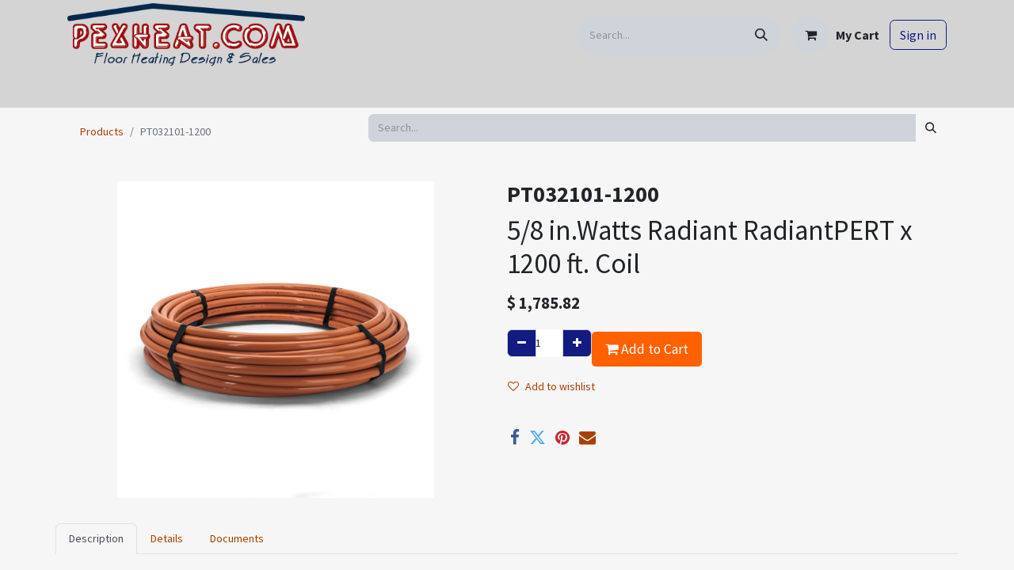

--- FILE ---
content_type: text/html; charset=utf-8
request_url: https://www.pexheat.com/shop/pt032101-1200-15286
body_size: 10078
content:
<!DOCTYPE html>
        
<html lang="en-US" data-website-id="1" data-main-object="product.template(15286,)" data-add2cart-redirect="1">
    <head>
        <meta charset="utf-8"/>
        <meta http-equiv="X-UA-Compatible" content="IE=edge"/>
        <meta name="viewport" content="width=device-width, initial-scale=1"/>
        <meta name="generator" content="Odoo"/>
        <meta name="description" content="Pexheat.com offers the 5/8 in.Watts Radiant RadiantPERT x 1200 ft. Coil, Model-PT032101-1200, including design and support services. Click here for more information."/>
        <meta name="keywords" content="PT032101-1200,PEX, PERT, PEX Tubing, PERT Tubing, pipe, PERT pipe, PEX pipe, Recyclable radiant tubing, radiant heat, radiant floor heating, snow melt system, snow melting system, snow melt systems, snow melting systems, snow melting, snow melt, radiant floor tubing, barrier pex, oxygen barrier pex, o2 pex, watts radiant, radiant pex"/>
            
        <meta property="og:type" content="website"/>
        <meta property="og:title" content="5/8 in.Watts Radiant RadiantPERT x 1200 ft. Coil | Pexheat.com"/>
        <meta property="og:site_name" content="Pexheat"/>
        <meta property="og:url" content="https://www.pexheat.com/shop/pt032101-1200-15286"/>
        <meta property="og:image" content="https://www.pexheat.com/web/image/product.template/15286/image_1024?unique=4065e52"/>
        <meta property="og:description" content="Pexheat.com offers the 5/8 in.Watts Radiant RadiantPERT x 1200 ft. Coil, Model-PT032101-1200, including design and support services. Click here for more information."/>
            
        <meta name="twitter:card" content="summary_large_image"/>
        <meta name="twitter:title" content="5/8 in.Watts Radiant RadiantPERT x 1200 ft. Coil | Pexheat.com"/>
        <meta name="twitter:image" content="https://www.pexheat.com/web/image/product.template/15286/image_1024?unique=4065e52"/>
        <meta name="twitter:description" content="Pexheat.com offers the 5/8 in.Watts Radiant RadiantPERT x 1200 ft. Coil, Model-PT032101-1200, including design and support services. Click here for more information."/>
        
        <link rel="canonical" href="https://www.pexheat.com/shop/pt032101-1200-15286"/>
        
        <link rel="preconnect" href="https://fonts.gstatic.com/" crossorigin=""/>
        <title>5/8 in.Watts Radiant RadiantPERT x 1200 ft. Coil | Pexheat.com</title>
        <link type="image/x-icon" rel="shortcut icon" href="/web/image/website/1/favicon?unique=0823233"/>
        <link rel="preload" href="/web/static/src/libs/fontawesome/fonts/fontawesome-webfont.woff2?v=4.7.0" as="font" crossorigin=""/>
        <link type="text/css" rel="stylesheet" href="/web/assets/1/01bb17e/web.assets_frontend.min.css"/>
        <script id="web.layout.odooscript" type="text/javascript">
            var odoo = {
                csrf_token: "a9a68fcd522f4a9987f02073bbb11b39f1f01f83o1800245927",
                debug: "",
            };
        </script>
        <script type="text/javascript">
            odoo.__session_info__ = {"is_admin": false, "is_system": false, "is_public": true, "is_website_user": true, "user_id": false, "is_frontend": true, "profile_session": null, "profile_collectors": null, "profile_params": null, "show_effect": false, "currencies": {"1": {"symbol": "\u20ac", "position": "after", "digits": [69, 2]}, "2": {"symbol": "$", "position": "before", "digits": [69, 2]}}, "bundle_params": {"lang": "en_US", "website_id": 1}, "websocket_worker_version": "17.0-3", "translationURL": "/website/translations", "cache_hashes": {"translations": "680b57369d1be7166670ae5d4d9b74e9bcc567bc"}, "recaptcha_public_key": "6LdMlYocAAAAAAH5rfUIdhrd7frQxfWwC5Je7vLU", "geoip_country_code": "US", "geoip_phone_code": 1, "lang_url_code": "en"};
            if (!/(^|;\s)tz=/.test(document.cookie)) {
                const userTZ = Intl.DateTimeFormat().resolvedOptions().timeZone;
                document.cookie = `tz=${userTZ}; path=/`;
            }
        </script>
        <script type="text/javascript" defer="defer" src="/web/assets/1/73bb155/web.assets_frontend_minimal.min.js" onerror="__odooAssetError=1"></script>
        <script type="text/javascript" defer="defer" data-src="/web/assets/1/4184d6f/web.assets_frontend_lazy.min.js" onerror="__odooAssetError=1"></script>
        
                
                <script name="fbp_script">
                    !function(f,b,e,v,n,t,s)
                    {if(f.fbq)return;n=f.fbq=function(){n.callMethod?
                    n.callMethod.apply(n,arguments):n.queue.push(arguments)};
                    if(!f._fbq)f._fbq=n;n.push=n;n.loaded=!0;n.version='2.0';
                    n.queue=[];t=b.createElement(e);t.async=!0;
                    t.src=v;s=b.getElementsByTagName(e)[0];
                    s.parentNode.insertBefore(t,s)}(window, document,'script',
                    'https://connect.facebook.net/en_US/fbevents.js');
                    fbq('consent', 'grant', {});
                    fbq('init', '791471210113877', {});
                    fbq('track', 'PageView');
                </script>
                <noscript name="fbp_script_img">
                    <img height="1" width="1" style="display:none" src="https://www.facebook.com/tr?id=791471210113877&amp;ev=PageView&amp;noscript=1" loading="lazy"/>
                </noscript>
                
        
    </head>
    <body data-cookies-consent-manager="none">



        <div id="wrapwrap" class="   ">
                <header id="top" data-anchor="true" data-name="Header" data-extra-items-toggle-aria-label="Extra items button" class="   o_header_standard" style=" ">
                    
    <nav data-name="Navbar" aria-label="Main" class="navbar navbar-expand-lg navbar-light o_colored_level o_cc o_header_force_no_radius d-none d-lg-block p-0 shadow-sm ">
        

            <div id="o_main_nav" class="o_main_nav">
                <div class="o_header_hide_on_scroll">
                    <div aria-label="Middle" class="container d-flex justify-content-between align-items-center py-1">
                        
    <a data-name="Navbar Logo" href="/" class="navbar-brand logo me-4">
            
            <span role="img" aria-label="Logo of Pexheat" title="Pexheat"><img src="/web/image/website/1/logo/Pexheat?unique=0823233" class="img img-fluid" width="95" height="40" alt="Pexheat" loading="lazy"/></span>
        </a>
    
                        <ul class="navbar-nav align-items-center gap-1">
                            
                            
        <li class="">
    <form method="get" class="o_searchbar_form o_wait_lazy_js s_searchbar_input " action="/website/search" data-snippet="s_searchbar_input">
            <div role="search" class="input-group ">
        <input type="search" name="search" class="search-query form-control oe_search_box border-0 bg-light rounded-start-pill ps-3 text-bg-light" placeholder="Search..." value="" data-search-type="all" data-limit="5" data-display-image="true" data-display-description="true" data-display-extra-link="true" data-display-detail="true" data-order-by="name asc"/>
        <button type="submit" aria-label="Search" title="Search" class="btn oe_search_button rounded-end-pill p-3 bg-o-color-3 lh-1">
            <i class="oi oi-search"></i>
        </button>
    </div>

            <input name="order" type="hidden" class="o_search_order_by" value="name asc"/>
            
    
        </form>
        </li>
                            
        
            <li class=" divider d-none"></li> 
            <li class="o_wsale_my_cart  ">
                <a href="/shop/cart" aria-label="eCommerce cart" class="btn d-flex align-items-center fw-bold text-reset o_navlink_background_hover">
                    <div class="position-relative me-2 rounded-circle border p-2 bg-o-color-3 o_border_contrast">
                        <i class="fa fa-shopping-cart fa-stack"></i>
                        <sup class="my_cart_quantity badge text-bg-primary position-absolute top-0 end-0 mt-n1 me-n1 rounded-pill d-none" data-order-id="">0</sup>
                    </div>
                    <span class="small">My Cart</span>
                </a>
            </li>
        
        
            <li class="o_wsale_my_wish d-none  o_wsale_my_wish_hide_empty">
                <a href="/shop/wishlist" class="btn d-flex align-items-center fw-bold text-reset o_navlink_background_hover">
                    <div class="position-relative me-2 rounded-circle border p-2 bg-o-color-3 o_border_contrast">
                        <i class="fa fa-1x fa-heart fa-stack"></i>
                        <sup class="my_wish_quantity o_animate_blink badge text-bg-primary position-absolute top-0 end-0 mt-n1 me-n1 rounded-pill">0</sup>
                    </div>
                    <span class="small">Wishlist</span>
                </a>
            </li>
        
            <li class=" o_no_autohide_item">
                <a href="/web/login" class="btn btn-outline-secondary">Sign in</a>
            </li>
                            
        
        
                        </ul>
                    </div>
                </div>
                <div aria-label="Bottom" class="border-top o_border_contrast">
                    <div class="container d-flex justify-content-between">
                        
    <ul id="top_menu" role="menu" class="nav navbar-nav top_menu o_menu_loading me-4 py-1 nav-pills">
        

                            
    <li role="presentation" class="nav-item dropdown position-static">
        <a data-bs-toggle="dropdown" href="#" role="menuitem" class="nav-link dropdown-toggle o_mega_menu_toggle  " data-bs-display="static">
            <span>Hydronic Floor Heating</span>
        </a>
        <div data-name="Mega Menu" class="dropdown-menu o_mega_menu o_mega_menu_container_size dropdown-menu-left"><section class="s_title o_colored_level pb0 pt0" data-vcss="001" data-snippet="s_title" data-name="Title" style="background-color: white !important;">
        <div class="container s_allow_columns">
            <h1 style="text-align: center;"><font style="font-size: 36px;"><a href="/hydronic-floor-heating" data-bs-original-title="" title="">Hydronic Floor Heating</a></font></h1>
        </div>
    </section>
    

































































































<section class="s_mega_menu_multi_menus py-4 o_colored_level pb0 pt0" data-name="Multi-Menus" style="background-color: white !important;">
        <div class="container">
            <div class="row">
                
                
                
                
                
                    <div class="py-2 text-center col-lg-3">
                        <h4><a href="/slab-heating" data-bs-original-title="" title="" aria-describedby="tooltip328402">Slab Heating</a></h4>
                        <nav class="nav flex-column">
                            
                                
                                
                                <a href="/shop/category/slab-heating-slab-heating-tubing-680" class="nav-link" data-name="Menu Item" data-bs-original-title="" title="" aria-describedby="tooltip410978">Slab Heating Tubing</a>
                            
                                
                                
                                <a href="/shop/category/slab-heating-slab-heating-manifolds-681" class="nav-link" data-name="Menu Item" data-bs-original-title="" title="" aria-describedby="tooltip152817">Slab Heating Manifolds</a>
                            
                                
                                
                                <a href="/shop/category/slab-heating-slab-heating-tools-hardware-682" class="nav-link" data-name="Menu Item" data-bs-original-title="" title="" aria-describedby="tooltip758227">Slab Heating Tools &amp; Hardware</a><a href="/freezer-floor" class="nav-link" data-name="Menu Item" data-bs-original-title="" title="" aria-describedby="tooltip758227">Freezer Floor</a><a href="/greenhouse" class="nav-link" data-name="Menu Item" data-bs-original-title="" title="" aria-describedby="tooltip758227">Greenhouse</a>
                            
                        </nav>
                    </div><div class="py-2 text-center col-lg-3">
                        <h4><a href="/above-floor-heating-thin-slab" data-bs-original-title="" title="" aria-describedby="tooltip328402">Thin Slab</a></h4>
                        <nav class="nav flex-column">
                            
                                
                                
                                <a href="/shop/category/above-floor-heating-thin-slab-tubing-684" class="nav-link" data-name="Menu Item" data-bs-original-title="" title="" aria-describedby="tooltip410978">Thin Slab Tubing</a>
                            
                                
                                
                                <a href="/shop/category/above-floor-heating-thin-slab-manifolds-685" class="nav-link" data-name="Menu Item" data-bs-original-title="" title="" aria-describedby="tooltip152817">Thin Slab Manifolds</a>
                            
                                
                                
                                <a href="/shop/category/above-floor-heating-thin-slab-tools-hardware-686" class="nav-link" data-name="Menu Item" data-bs-original-title="" title="" aria-describedby="tooltip758227">Thin Slab Tools &amp; Hardware</a>
                            
                        </nav>
                    </div><div class="py-2 text-center col-lg-3">
                        <h4><a href="/above-floor-heating-sleeper" data-bs-original-title="" title="" aria-describedby="tooltip328402">Sleeper System</a></h4>
                        <nav class="nav flex-column">
                            
                                
                                
                                <a href="/shop/category/above-floor-heating-sleeper-system-tubing-1161" class="nav-link" data-name="Menu Item" data-bs-original-title="" title="" aria-describedby="tooltip410978">Sleeper System Tubing</a>
                            
                                
                                
                                <a href="/shop/category/above-floor-heating-sleeper-system-manifolds-1162" class="nav-link" data-name="Menu Item" data-bs-original-title="" title="" aria-describedby="tooltip152817">Sleeper System Manifolds</a>
                            
                                
                                
                                <a href="/shop/category/above-floor-heating-sleeper-system-tool-hardware-1163" class="nav-link" data-name="Menu Item" data-bs-original-title="" title="" aria-describedby="tooltip758227">Sleeper System Tools &amp; Hardware</a><a href="/shop/category/above-floor-heating-sleeper-897" class="nav-link" data-name="Menu Item" data-bs-original-title="" title="" aria-describedby="tooltip758227">Factory Made Sleeper Panels</a></nav><br><nav class="nav flex-column">
                            
                        </nav>
                    </div><div class="py-2 text-center col-lg-3">
                        <h4><a href="/under-floor-heating" data-bs-original-title="" title="" aria-describedby="tooltip328402">Under Floor</a></h4>
                        <nav class="nav flex-column">
                            
                                
                                
                                <a href="/shop/category/under-floor-heating-under-floor-tubing-687" class="nav-link" data-name="Menu Item" data-bs-original-title="" title="" aria-describedby="tooltip410978">Under Floor Tubing</a>
                            
                                
                                
                                <a href="/shop/category/under-floor-heating-under-floor-manifolds-688" class="nav-link" data-name="Menu Item" data-bs-original-title="" title="" aria-describedby="tooltip152817">Under Floor Manifolds</a>
                            
                                
                                
                                <a href="/shop/category/under-floor-heating-under-floor-tools-hardware-689" class="nav-link" data-name="Menu Item" data-bs-original-title="" title="" aria-describedby="tooltip758227">Under Floor Tools &amp; Hardware</a>
                            
                        </nav>
                    </div>
                
                    
                
                    
                
                    
                
            </div>
        </div>
    </section></div>
        
    </li>
    <li role="presentation" class="nav-item dropdown position-static">
        <a data-bs-toggle="dropdown" href="#" role="menuitem" class="nav-link dropdown-toggle o_mega_menu_toggle  " data-bs-display="static">
            <span>Electric Floor Heating</span>
        </a>
        <div data-name="Mega Menu" class="dropdown-menu o_mega_menu dropdown-menu-left"><section class="s_title o_colored_level pb0 pt0" data-vcss="001" data-snippet="s_title" data-name="Title" style="background-color: white !important;">
        <div class="s_allow_columns container">
            <h1 style="text-align: center;"><font style="font-size: 36px;"><a href="/electric-floor-heating">Electric Floor Heating</a></font></h1>
        </div>
    </section>
    












<section class="s_mega_menu_multi_menus py-4 o_colored_level pb0 pt0" data-name="Multi-Menus" style="background-color: white !important;">
        <div class="container">
            <div class="row">
                
                
                
                
                
                    <div class="py-2 text-center col-lg-3">
                        <h4><a href="/floor-warming-wire" data-bs-original-title="" title="">Floor Warming Wire</a></h4>
                        <nav class="nav flex-column">
                            
                                
                                
                                <a href="/shop/category/floor-warming-wire-warmwire-warmwire-kits-691" class="nav-link" data-name="Menu Item" data-bs-original-title="" title="" aria-describedby="tooltip580791">WarmWire Kits</a>
                            
                                
                                
                                <a href="/shop/category/floor-warming-wire-warmwire-warmwire-spools-692" class="nav-link" data-name="Menu Item" data-bs-original-title="" title="" aria-describedby="tooltip204839">WarmWire Spools</a>
                            
                                
                                
                                <a href="/shop/category/floor-warming-wire-warmwire-warmwire-accessories-693" class="nav-link" data-name="Menu Item" data-bs-original-title="" title="" aria-describedby="tooltip309499">WarmWire Accessories</a>
                            
                        </nav>
                    </div>
                
                    <div class="py-2 text-center col-lg-3 pb0">
                        <h4><a href="/floor-warming-mat" data-bs-original-title="" title="" aria-describedby="tooltip483353">Floor Warming Mat</a></h4>
                        <nav class="nav flex-column">
                            
                                
                                
                                <a href="/shop/category/floor-warming-mats-tapemat-kits-694" class="nav-link" data-name="Menu Item" data-bs-original-title="" title="" aria-describedby="tooltip284953">TapeMat Kit</a>
                            
                                
                                
                                <a href="/shop/category/floor-warming-mats-tapemats-695" class="nav-link" data-name="Menu Item" data-bs-original-title="" title="" aria-describedby="tooltip205457">TapeMats</a>
                            
                                
                                
                                <a href="/shop/category/floor-warming-mats-tapemat-accessories-696" class="nav-link" data-name="Menu Item" data-bs-original-title="" title="" aria-describedby="tooltip589387">TapeMat Accessories</a><a href="/shop/category/floor-warming-mats-custom-tapemat-697" class="nav-link" data-name="Menu Item" data-bs-original-title="" title="" aria-describedby="tooltip589387">Custom TapeMat</a><a href="/shop/category/floor-warming-mats-showermat-698" class="nav-link" data-name="Menu Item" data-bs-original-title="" title="" aria-describedby="tooltip589387">Shower Mat</a></nav></div>
                
                    <div class="py-2 text-center col-lg-3">
                        <h4><a href="/electric-slab-heating">Electric Slab Heating</a></h4>
                        <nav class="nav flex-column">
                            
                                
                                
                                <a href="/shop/category/electric-slab-heating-slabheat-slabheat-coils-700" class="nav-link" data-name="Menu Item" data-bs-original-title="" title="">SlabHeat Coils</a>
                            
                                
                                
                                <a href="/shop/category/electric-slab-heating-slabheat-slabheat-accessories-701" class="nav-link" data-name="Menu Item" data-bs-original-title="" title="" aria-describedby="tooltip376799">SlabHeat Accessories</a>
                            
                                
                                
                                
                            
                        </nav>
                    </div><div class="py-2 text-center col-lg-3">
                        <h4><a href="/under-floor-mat" data-bs-original-title="" title="" aria-describedby="tooltip385421">Underfloor Mat</a></h4>
                        <nav class="nav flex-column"><a href="/shop/category/underfloor-heating-mats-underfloor-mats-702" class="nav-link" data-name="Menu Item" data-bs-original-title="" title="" aria-describedby="tooltip589387">Underfloor Mats</a>
                            
                                
                                
                                <a href="/shop/category/underfloor-heating-mats-underfloor-mat-accessories-704" class="nav-link" data-name="Menu Item" data-bs-original-title="" title="">Underfloor Mat Accessories</a>
                            
                                
                                
                                
                            
                                
                                
                                
                            
                        </nav>
                    </div>
                
                    
                
            </div>
        </div>
    </section></div>
        
    </li>
    <li role="presentation" class="nav-item dropdown position-static">
        <a data-bs-toggle="dropdown" href="#" role="menuitem" class="nav-link dropdown-toggle o_mega_menu_toggle  " data-bs-display="static">
            <span>Plumbing</span>
        </a>
        <div data-name="Mega Menu" class="dropdown-menu o_mega_menu dropdown-menu-left"><section class="s_mega_menu_multi_menus py-4 o_colored_level pb0 pt0" data-name="Multi-Menus" style="background-color: white !important;">
        <div class="container">
            <div class="row">
                
                
                
                
                
                    <div class="py-2 text-center col-lg-12 pb0">
                        <h4><a href="/plumbing">Plumbing</a></h4>
                        <nav class="nav flex-column">
                            
                                
                                
                                <a href="/shop/category/plumbing-plumbing-pex-706" class="nav-link" data-name="Menu Item" data-bs-original-title="" title="" aria-describedby="tooltip56993">Plumbing PEX</a>
                            
                                
                                
                                <a href="/shop/category/plumbing-plumbing-manifolds-707" class="nav-link" data-name="Menu Item" data-bs-original-title="" title="" aria-describedby="tooltip468697">Plumbing Manifolds</a>
                            
                                
                                
                                <a href="/shop/category/heating-system-controls-pumps-recirculation-pumps-708" class="nav-link" data-name="Menu Item" data-bs-original-title="" title="">Recirculation Pumps</a><a href="/shop/category/boilers-water-heaters-combi-boilers-710" class="nav-link" data-name="Menu Item" data-bs-original-title="" title="" aria-describedby="tooltip993627">Water Heater &amp; Combi Boilers</a><a href="/shop/category/tools-709" class="nav-link" data-name="Menu Item" data-bs-original-title="" title="" aria-describedby="tooltip993627">Tools</a>
                            
                        </nav>
                    </div>
                
                    
                
                    
                
                    
                
            </div>
        </div>
    </section></div>
        
    </li>
    <li role="presentation" class="nav-item dropdown position-static">
        <a data-bs-toggle="dropdown" href="#" role="menuitem" class="nav-link dropdown-toggle o_mega_menu_toggle  " data-bs-display="static">
            <span>Snow Melting</span>
        </a>
        <div data-name="Mega Menu" class="dropdown-menu o_mega_menu dropdown-menu-left"><section class="s_mega_menu_multi_menus py-4 o_colored_level" data-name="Multi-Menus" style="background-color: white !important;">
        <div class="container">
            <div class="row">
                
                
                
                
                
                    <div class="py-2 text-center col-lg-6">
                        <h4><a href="/hydronic-snow-melting">Hydronic Snow Melting</a></h4>
                        <nav class="nav flex-column">
                            
                                
                                
                                <a href="/shop/category/hydronic-snow-melting-snow-melt-tubing-711" class="nav-link" data-name="Menu Item" data-bs-original-title="" title="">Snow Melt Tubing</a>
                            
                                
                                
                                <a href="/shop/category/hydronic-snow-melting-snow-melt-manifolds-712" class="nav-link" data-name="Menu Item" data-bs-original-title="" title="" aria-describedby="tooltip350609">Snow Melt Manifolds</a>
                            
                                
                                
                                <a href="/shop/category/hydronic-snow-melting-snow-melting-controls-714" class="nav-link" data-name="Menu Item" data-bs-original-title="" title="" aria-describedby="tooltip516350">Snow Melt Controls</a><a href="/shop/category/hydronic-snow-melting-snow-melt-tools-hardware-713" class="nav-link" data-name="Menu Item" data-bs-original-title="" title="" aria-describedby="tooltip516350">Snow Melt Tools &amp; Hardware</a>
                            
                        </nav>
                    </div>
                
                    <div class="py-2 text-center col-lg-6">
                        <h4><a href="/electric-snow-melting">Electric Snow Melting</a></h4>
                        <nav class="nav flex-column">
                            
                                
                                
                                <a href="/shop/category/electric-snow-melting-promelt-mats-716" class="nav-link" data-name="Menu Item" data-bs-original-title="" title="">ProMelt Mats</a>
                            
                                
                                
                                <a href="/shop/category/electric-snow-melting-promelt-cables-717" class="nav-link" data-name="Menu Item" data-bs-original-title="" title="" aria-describedby="tooltip666889">ProMelt Cables</a>
                            
                                
                                
                                <a href="/shop/category/electric-snow-melting-promelt-accessories-718" class="nav-link" data-name="Menu Item" data-bs-original-title="" title="" aria-describedby="tooltip52483">ProMelt Accessories</a>
                            
                        </nav>
                    </div>
                
                    
                
                    
                
            </div>
        </div>
    </section></div>
        
    </li>
    <li role="presentation" class="nav-item">
        <a role="menuitem" href="/shop" class="nav-link ">
            <span>Shop</span>
        </a>
    </li>
    <li role="presentation" class="nav-item dropdown ">
        <a data-bs-toggle="dropdown" href="#" role="menuitem" class="nav-link dropdown-toggle   ">
            <span>About Us</span>
        </a>
        <ul role="menu" class="dropdown-menu ">
    <li role="presentation" class="">
        <a role="menuitem" href="/about-us" class="dropdown-item ">
            <span>About Us</span>
        </a>
    </li>
    <li role="presentation" class="">
        <a role="menuitem" href="/privacy-policy" class="dropdown-item ">
            <span>Privacy Policy</span>
        </a>
    </li>
    <li role="presentation" class="">
        <a role="menuitem" href="/free-design-services-active-military" class="dropdown-item ">
            <span>Military Discount</span>
        </a>
    </li>
    <li role="presentation" class="">
        <a role="menuitem" href="/sms-opt-in" class="dropdown-item ">
            <span>SMS Opt-In</span>
        </a>
    </li>
        </ul>
        
    </li>
    <li role="presentation" class="nav-item">
        <a role="menuitem" href="/blog/pexheat-blog-1" class="nav-link ">
            <span>Blog</span>
        </a>
    </li>
    <li role="presentation" class="nav-item">
        <a role="menuitem" href="/contact-us" class="nav-link ">
            <span>Contact us</span>
        </a>
    </li>
                        
    </ul>
                        
                        <ul class="navbar-nav">
                        </ul>
                    </div>
                </div>
            </div>
        
    </nav>
    <nav data-name="Navbar" aria-label="Mobile" class="navbar  navbar-light o_colored_level o_cc o_header_mobile d-block d-lg-none shadow-sm px-0 o_header_force_no_radius">
        

        <div class="o_main_nav container flex-wrap justify-content-between">
            
    <a data-name="Navbar Logo" href="/" class="navbar-brand logo ">
            
            <span role="img" aria-label="Logo of Pexheat" title="Pexheat"><img src="/web/image/website/1/logo/Pexheat?unique=0823233" class="img img-fluid" width="95" height="40" alt="Pexheat" loading="lazy"/></span>
        </a>
    
            <ul class="o_header_mobile_buttons_wrap navbar-nav flex-row align-items-center gap-2 mb-0">
        
            <li class=" divider d-none"></li> 
            <li class="o_wsale_my_cart  ">
                <a href="/shop/cart" aria-label="eCommerce cart" class="o_navlink_background_hover btn position-relative rounded-circle border-0 p-1 text-reset">
                    <div class="">
                        <i class="fa fa-shopping-cart fa-stack"></i>
                        <sup class="my_cart_quantity badge text-bg-primary position-absolute top-0 end-0 mt-n1 me-n1 rounded-pill d-none" data-order-id="">0</sup>
                    </div>
                </a>
            </li>
        
        
            <li class="o_wsale_my_wish d-none  o_wsale_my_wish_hide_empty">
                <a href="/shop/wishlist" class="o_navlink_background_hover btn position-relative rounded-circle border-0 p-1 text-reset">
                    <div class="">
                        <i class="fa fa-1x fa-heart fa-stack"></i>
                        <sup class="my_wish_quantity o_animate_blink badge text-bg-primary position-absolute top-0 end-0 mt-n1 me-n1 rounded-pill">0</sup>
                    </div>
                </a>
            </li>
        
                <li class="o_not_editable">
                    <button class="nav-link btn me-auto p-2 o_not_editable" type="button" data-bs-toggle="offcanvas" data-bs-target="#top_menu_collapse_mobile" aria-controls="top_menu_collapse_mobile" aria-expanded="false" aria-label="Toggle navigation">
                        <span class="navbar-toggler-icon"></span>
                    </button>
                </li>
            </ul>
            <div id="top_menu_collapse_mobile" class="offcanvas offcanvas-end o_navbar_mobile">
                <div class="offcanvas-header justify-content-end o_not_editable">
                    <button type="button" class="nav-link btn-close" data-bs-dismiss="offcanvas" aria-label="Close"></button>
                </div>
                <div class="offcanvas-body d-flex flex-column justify-content-between h-100 w-100">
                    <ul class="navbar-nav">
                        
                        
        <li class="">
    <form method="get" class="o_searchbar_form o_wait_lazy_js s_searchbar_input " action="/website/search" data-snippet="s_searchbar_input">
            <div role="search" class="input-group mb-3">
        <input type="search" name="search" class="search-query form-control oe_search_box border-0 bg-light rounded-start-pill text-bg-light ps-3" placeholder="Search..." value="" data-search-type="all" data-limit="0" data-display-image="true" data-display-description="true" data-display-extra-link="true" data-display-detail="true" data-order-by="name asc"/>
        <button type="submit" aria-label="Search" title="Search" class="btn oe_search_button rounded-end-pill bg-o-color-3 pe-3">
            <i class="oi oi-search"></i>
        </button>
    </div>

            <input name="order" type="hidden" class="o_search_order_by" value="name asc"/>
            
    
        </form>
        </li>
                        
    <ul role="menu" class="nav navbar-nav top_menu   nav-pills">
        

                            
    <li role="presentation" class="nav-item dropdown position-static">
        <a data-bs-toggle="dropdown" href="#" role="menuitem" class="nav-link dropdown-toggle o_mega_menu_toggle  d-flex justify-content-between align-items-center" data-bs-display="static">
            <span>Hydronic Floor Heating</span>
        </a>
        
    </li>
    <li role="presentation" class="nav-item dropdown position-static">
        <a data-bs-toggle="dropdown" href="#" role="menuitem" class="nav-link dropdown-toggle o_mega_menu_toggle  d-flex justify-content-between align-items-center" data-bs-display="static">
            <span>Electric Floor Heating</span>
        </a>
        
    </li>
    <li role="presentation" class="nav-item dropdown position-static">
        <a data-bs-toggle="dropdown" href="#" role="menuitem" class="nav-link dropdown-toggle o_mega_menu_toggle  d-flex justify-content-between align-items-center" data-bs-display="static">
            <span>Plumbing</span>
        </a>
        
    </li>
    <li role="presentation" class="nav-item dropdown position-static">
        <a data-bs-toggle="dropdown" href="#" role="menuitem" class="nav-link dropdown-toggle o_mega_menu_toggle  d-flex justify-content-between align-items-center" data-bs-display="static">
            <span>Snow Melting</span>
        </a>
        
    </li>
    <li role="presentation" class="nav-item">
        <a role="menuitem" href="/shop" class="nav-link ">
            <span>Shop</span>
        </a>
    </li>
    <li role="presentation" class="nav-item dropdown ">
        <a data-bs-toggle="dropdown" href="#" role="menuitem" class="nav-link dropdown-toggle   d-flex justify-content-between align-items-center">
            <span>About Us</span>
        </a>
        <ul role="menu" class="dropdown-menu position-relative rounded-0 o_dropdown_without_offset">
    <li role="presentation" class="">
        <a role="menuitem" href="/about-us" class="dropdown-item ">
            <span>About Us</span>
        </a>
    </li>
    <li role="presentation" class="">
        <a role="menuitem" href="/privacy-policy" class="dropdown-item ">
            <span>Privacy Policy</span>
        </a>
    </li>
    <li role="presentation" class="">
        <a role="menuitem" href="/free-design-services-active-military" class="dropdown-item ">
            <span>Military Discount</span>
        </a>
    </li>
    <li role="presentation" class="">
        <a role="menuitem" href="/sms-opt-in" class="dropdown-item ">
            <span>SMS Opt-In</span>
        </a>
    </li>
        </ul>
        
    </li>
    <li role="presentation" class="nav-item">
        <a role="menuitem" href="/blog/pexheat-blog-1" class="nav-link ">
            <span>Blog</span>
        </a>
    </li>
    <li role="presentation" class="nav-item">
        <a role="menuitem" href="/contact-us" class="nav-link ">
            <span>Contact us</span>
        </a>
    </li>
                        
    </ul>
                        
                        
                    </ul>
                    <ul class="navbar-nav gap-2 mt-3 w-100">
                        
            <li class=" o_no_autohide_item">
                <a href="/web/login" class="btn btn-outline-secondary w-100">Sign in</a>
            </li>
                        
        
        
                        
                        
                    </ul>
                </div>
            </div>
        </div>
    
    </nav>
    
        </header>
                <main>
                    
        <div itemscope="itemscope" itemtype="http://schema.org/Product" id="wrap" class="js_sale o_wsale_product_page ecom-zoomable zoomodoo-next" data-ecom-zoom-click="1">
            <section id="product_detail" class="container py-2 oe_website_sale " data-view-track="1" data-product-tracking-info="{&#34;item_id&#34;: 15286, &#34;item_name&#34;: &#34;PT032101-1200&#34;, &#34;item_category&#34;: &#34;Goods&#34;, &#34;currency&#34;: &#34;USD&#34;, &#34;price&#34;: 1785.82}">
                <div class="row">
                    <div class="col-md-4">
                        <ol class="breadcrumb">
                            <li class="breadcrumb-item">
                                <a href="/shop">Products</a>
                            </li>
                            <li class="breadcrumb-item active">
                                <span>PT032101-1200</span>
                            </li>
                        </ol>
                    </div>
                    <div class="col-md-8">
                        <div class="row row-cols-lg-auto justify-content-end">
    <form method="get" class="o_searchbar_form o_wait_lazy_js s_searchbar_input o_wsale_products_searchbar_form me-auto flex-grow-1 " action="/shop" data-snippet="s_searchbar_input">
            <div role="search" class="input-group ">
        <input type="search" name="search" class="search-query form-control oe_search_box border-0 bg-light border-0 text-bg-" placeholder="Search..." data-search-type="products" data-limit="5" data-display-image="true" data-display-description="true" data-display-extra-link="true" data-display-detail="true" data-order-by="name asc"/>
        <button type="submit" aria-label="Search" title="Search" class="btn oe_search_button btn btn-">
            <i class="oi oi-search"></i>
        </button>
    </div>

            <input name="order" type="hidden" class="o_search_order_by" value="name asc"/>
            
        
        </form>
        <div class="o_pricelist_dropdown dropdown d-none">

            <a role="button" href="#" data-bs-toggle="dropdown" class="dropdown-toggle btn btn-">
                Public Pricelist
            </a>
            <div class="dropdown-menu" role="menu">
            </div>
        </div>
                        </div>
                    </div>
                </div>
                <div class="row">
                    <div class="row" id="product_detail_main" data-name="Product Page" data-image_width="50_pc" data-image_layout="carousel">
                        <div class="col-lg-6 mt-lg-4 o_wsale_product_images position-relative">
        <div id="o-carousel-product" class="carousel slide position-sticky mb-3 overflow-hidden" data-bs-ride="carousel" data-bs-interval="0" data-name="Product Carousel">
            <div class="o_carousel_product_outer carousel-outer position-relative flex-grow-1 overflow-hidden">
                <div class="carousel-inner h-100">
                        <div class="carousel-item h-100 text-center active">
        <div class="position-relative d-inline-flex overflow-hidden m-auto h-100">
            <span class="o_ribbon  z-index-1" style=""></span>
            <div class="d-flex align-items-start justify-content-center h-100 oe_unmovable"><img src="/web/image/product.product/15286/image_1024/PT032101-1200?unique=f7b8301" class="img img-fluid oe_unmovable product_detail_img mh-100" alt="PT032101-1200" data-zoom="1" data-zoom-image="/web/image/product.product/15286/image_1920/PT032101-1200?unique=f7b8301" loading="lazy"/></div>
        </div>
                        </div>
                </div>
            </div>
        <div class="o_carousel_product_indicators pt-2 overflow-hidden">
        </div>
        </div>
                        </div>
                        <div id="product_details" class="col-lg-6 mt-md-4">
                            
                            <h1 itemprop="name">PT032101-1200</h1>
                            <span itemprop="url" style="display:none;">https://www.pexheat.com/shop/pt032101-1200-15286</span>
                            <span itemprop="image" style="display:none;">https://www.pexheat.com/web/image/product.template/15286/image_1920?unique=4065e52</span>

                            <h2 itemprop="name">5/8 in.Watts Radiant RadiantPERT x 1200 ft. Coil</h2>
                            <form action="/shop/cart/update" method="POST">
                                <input type="hidden" name="csrf_token" value="a9a68fcd522f4a9987f02073bbb11b39f1f01f83o1800245927"/>
                                <div class="js_product js_main_product mb-3">
                                    <div>
        <div class="product_price" itemprop="offers" itemscope="itemscope" itemtype="http://schema.org/Offer"></div>
      <div itemprop="offers" itemscope="itemscope" itemtype="http://schema.org/Offer" class="product_price mt16">
          <h4 class="oe_price_h4 css_editable_mode_hidden">
              <span style="text-decoration: line-through; white-space: nowrap;" class="text-danger oe_default_price d-none" data-oe-type="monetary" data-oe-expression="combination_info[&#39;list_price&#39;]">$ <span class="oe_currency_value">1,785.82</span></span>
              <b class="oe_price" style="white-space: nowrap;" data-oe-type="monetary" data-oe-expression="combination_info[&#39;price&#39;]">$ <span class="oe_currency_value">1,785.82</span></b>
              <span itemprop="price" style="display:none;">1785.82</span>
              <span itemprop="priceCurrency" style="display:none;">USD</span>
          </h4>
          <h4 class="css_non_editable_mode_hidden decimal_precision" data-precision="2">
            <span>$ <span class="oe_currency_value">1,785.82</span></span>
          </h4>
      </div>
  <div id="product_unavailable" class="d-none">
            <h3 class="fst-italic">Not Available For Sale</h3>
        </div>
                                    </div>
                                    
                <ul class="d-none js_add_cart_variants mb-0" data-attribute_exclusions="{&#34;exclusions&#34;: {}, &#34;archived_combinations&#34;: [], &#34;parent_exclusions&#34;: {}, &#34;parent_combination&#34;: [], &#34;parent_product_name&#34;: null, &#34;mapped_attribute_names&#34;: {}}"></ul>
                <input type="hidden" class="product_template_id" value="15286"/>
                <input type="hidden" class="product_id" name="product_id" value="15286"/>
        <p class="css_not_available_msg alert alert-warning">This combination does not exist.</p>
                                    <div id="o_wsale_cta_wrapper" class="d-flex flex-wrap align-items-center">

                                        <div id="add_to_cart_wrap" class="d-inline-flex align-items-center mb-2 me-auto">
        <div class="css_quantity input-group" contenteditable="false">
            
                <a class="btn btn-secondary js_add_cart_json" aria-label="Remove one" title="Remove one" href="#">
                    <i class="fa fa-minus"></i>
                </a>
            <input type="text" class="form-control quantity" data-min="1" name="add_qty" value="1"/>
            
                <a class="btn btn-secondary float_left js_add_cart_json" aria-label="Add one" title="Add one" href="#">
                    <i class="fa fa-plus"></i>
                </a>
            </div>
                                        <a role="button" id="add_to_cart" class="btn btn-primary btn-lg mt16 js_check_product a-submit d-block d-sm-inline-block" href="#">
                                    <i class="fa fa-shopping-cart"></i> Add to Cart
                                </a>
      </div>
                                        <div id="product_option_block" class="d-flex flex-wrap w-100">
            
                <button type="button" role="button" class="btn btn-link px-0 pe-3 o_add_wishlist_dyn" data-action="o_wishlist" title="Add to wishlist" data-product-template-id="15286" data-product-product-id="15286"><i class="fa fa-heart-o me-2" role="img" aria-label="Add to wishlist"></i>Add to wishlist</button>
            </div>
                                    </div>
      <div class="availability_messages o_not_editable"></div>
                                    <div id="contact_us_wrapper" class="d-none oe_structure oe_structure_solo ">
                                        <section class="s_text_block" data-snippet="s_text_block" data-name="Text">
                                            <div class="container">
                                                <a class="btn btn-primary btn_cta" href="/contactus">Contact Us
                                                </a>
                                            </div>
                                        </section>
                                    </div>
                                </div>
                            </form>
                            <div id="product_attributes_simple">
                                <table class="table table-sm text-muted d-none">
                                </table>
                            </div>
                            <div id="o_product_terms_and_share" class="d-flex justify-content-between flex-column flex-md-row align-items-md-end mb-3">
            <div class="h4 mt-3 mb-0 d-flex justify-content-md-end flex-shrink-0" contenteditable="false">
    <div data-snippet="s_share" class="s_share text-start o_no_link_popover text-lg-end">
        <a href="https://www.facebook.com/sharer/sharer.php?u={url}" target="_blank" aria-label="Facebook" class="s_share_facebook mx-1 my-0">
            <i class="fa fa-facebook "></i>
        </a>
        <a href="https://twitter.com/intent/tweet?text={title}&amp;url={url}" target="_blank" aria-label="Twitter" class="s_share_twitter mx-1 my-0">
            <i class="fa fa-twitter "></i>
        </a>
        <a href="https://pinterest.com/pin/create/button/?url={url}&amp;media={media}&amp;description={title}" target="_blank" aria-label="Pinterest" class="s_share_pinterest mx-1 my-0">
            <i class="fa fa-pinterest "></i>
        </a>
        <a href="/cdn-cgi/l/email-protection#b887dad7dcc185c3cdcad4c59ed9d5c883cbcddad2dddbcc85c3ccd1ccd4ddc5" aria-label="Email" class="s_share_email mx-1 my-0">
            <i class="fa fa-envelope "></i>
        </a>
    </div>
            </div>
                            </div>
          <input id="wsale_user_email" type="hidden" value=""/>
                        </div>
                    </div>

                </div>
            </section>

<div class="container px-0">
  <div class="row">
    <div class="col-lg-12">
    
    <ul class="nav nav-tabs" id="productTab" role="tablist">
      <li class="nav-item">
        <button class="nav-link active" id="desc-tab" data-bs-toggle="tab" data-bs-target="#desc" type="button" role="tab">Description</button>
      </li>
      <li class="nav-item">
        <button class="nav-link" id="details-tab" data-bs-toggle="tab" data-bs-target="#details" type="button" role="tab">Details</button>
      </li>

      <li class="nav-item">
        <button class="nav-link" id="docs-tab" data-bs-toggle="tab" data-bs-target="#docs" type="button" role="tab">Documents</button>
      </li>
    </ul>

    
    <div class="tab-content p-3 border border-top-0" id="productTabContent">
      <div class="tab-pane fade show active" id="desc" role="tabpanel" aria-labelledby="desc-tab">
        <h3>RadiantPERT | Polyethylene Raised Temperature Tubing with Oxygen Barrier
      - Recyclable Radiant Tubing recycle</h3>
    <p>RadiantPERT polyethylene raised temperature (PE-RT) tubing is constructed
      with five layers of material, giving it significant strength. The core and
      outermost layer are PE-RT, and sandwiched in the middle is an integral
      ethylene vinyl alcohol (EVOH) oxygen barrier. At the same time the
      five-layer tubing is more flexible and easier to install than other piping
      materials used in hydronic radiant heating, cooling, snow melting, and
      distribution piping applications.</p>
    <p><img class="img-fluid o_we_custom_image" src="https://pexheat.odoo.com/web/image/34510-95951301/radiantpert-crosssection[1].jpg?access_token=ea3bc0e1-f2ad-4212-b0b2-c7fd00ad9ef5" style='font-family: Roboto, "Odoo Unicode Support Noto", sans-serif;' alt="Watts RadiantPERT Section"><br>
    </p>
    <p>RadiantPERT is manufactured with Dowlex™ 2344, which offers high
      temperature resistance and long life without cross-linking. The tubing has
      ratings up to 180°F (82°C) at 80 psi, and the EVOH barrier limits oxygen
      diffusion through the walls of the tubing to less than 0.10/m3/day at
      104°F (40°C) water temperature.</p>
    <p>RadiantPERT uses the same fast and reliable Watts Radiant connection
      systems that have been used with PEX for years, including CinchClamps™
      stainless steel connectors, CrimpRings™ precision-formed, ductile copper
      connectors, and T-20 compression fittings.</p>
    <p>The recyclable RadiantPERT tubing is certified to ASTM F2623 for PE-RT
      SDR 9 Tubing by NSF and CSA, and all RadiantPERT products are backed by a
      comprehensive 25-year warranty from Watts Radiant.</p>

      </div>
      <div class="tab-pane fade" id="details" role="tabpanel" aria-labelledby="details-tab">
        <p style="text-align: center; "><b><font style="font-size: 36px;">Technical Information:</font></b></p><table class="table table-bordered"><tbody><tr><td><b>Nominal ID</b></td><td>5/8 in.</td></tr><tr><td><b>OD</b></td><td>.750 in.</td></tr><tr><td><b>Wall Thickness</b></td><td>.088 in.</td></tr><tr><td><b>Avg. ID</b></td><td>.574 in.</td></tr><tr><td><b>Bend Radius</b></td><td>3.75 in.</td></tr><tr><td><b>Volume gal/100 ft.</b></td><td>1.39 gal.</td></tr><tr><td><b>Length</b></td><td>1200 ft.</td></tr><tr><td><b>Material</b></td><td>Radiant PERT</td></tr><tr><td><b>Manufacturer</b></td><td>Watts Radiant</td></tr><tr><td><b>Operating Temperature &amp; Pressure</b></td><td>180 deg F @ 80 psi</td></tr><tr><td><b>Operating Temperature &amp; Pressure</b></td><td>73.4 deg F @ 160 psi</td></tr></tbody></table>
      </div>

      <div class="tab-pane fade" id="docs" role="tabpanel" aria-labelledby="docs-tab">
          <div class="d-flex align-items-center mb-2">
            <img src="/web/image/38739-00f39638/pdf%20image.gif" alt="PDF" style="width: 24px; height: 24px; margin-right: 10px;" loading="lazy"/>

            <a target="_blank" href="/web/content/34513?download=true">
              Watts RadiantPERT Brochure.pdf
              <i class="fa fa-download ms-2"></i>
            </a>
          </div>
          <div class="d-flex align-items-center mb-2">
            <img src="/web/image/38739-00f39638/pdf%20image.gif" alt="PDF" style="width: 24px; height: 24px; margin-right: 10px;" loading="lazy"/>

            <a target="_blank" href="/web/content/34512?download=true">
              Watts RadiantPERT Submittal
              <i class="fa fa-download ms-2"></i>
            </a>
          </div>
          <div class="d-flex align-items-center mb-2">
            <img src="/web/image/38739-00f39638/pdf%20image.gif" alt="PDF" style="width: 24px; height: 24px; margin-right: 10px;" loading="lazy"/>

            <a target="_blank" href="/web/content/34213?download=true">
              Watts Radiant Design/Installation Manual
              <i class="fa fa-download ms-2"></i>
            </a>
          </div>
          <div class="d-flex align-items-center mb-2">
            <img src="/web/image/38739-00f39638/pdf%20image.gif" alt="PDF" style="width: 24px; height: 24px; margin-right: 10px;" loading="lazy"/>

            <a target="_blank" href="/web/content/34210?download=true">
              Watts Radiant Warranty
              <i class="fa fa-download ms-2"></i>
            </a>
          </div>
          <div class="d-flex align-items-center mb-2">
            <img src="/web/image/38739-00f39638/pdf%20image.gif" alt="PDF" style="width: 24px; height: 24px; margin-right: 10px;" loading="lazy"/>

            <a target="_blank" href="/web/content/34201?download=true">
              Watts Radiant Catalog
              <i class="fa fa-download ms-2"></i>
            </a>
          </div>
      </div>
    </div>
    </div>
  </div>
</div>
            
        </div>
        <div itemprop="description" class="oe_structure oe_empty mt16" id="product_full_description" style="display:none;"><p>5/8 in.Watts Radiant RadiantPERT x 1200 ft. Coil</p></div>
        
            <section class="s_faq_collapse pt32 pb32 o_colored_level"></section>
        
    
        <div id="o_shared_blocks" class="oe_unremovable"></div>
                </main>
                <footer id="bottom" data-anchor="true" data-name="Footer" class="o_footer o_colored_level o_cc ">
                    <div id="footer" class="oe_structure oe_structure_solo"></div>
  <div class="o_footer_copyright o_colored_level o_cc" data-name="Copyright">
                        <div class="container py-3">
                            <div class="row">
                                <div class="col-sm text-center text-sm-start text-muted">
                                    <span class="o_footer_copyright_name me-2">Copyright ©&nbsp;Pexheat.com</span>
        
        
                                </div>
                                <div class="col-sm text-center text-sm-end o_not_editable">
        <div class="o_brand_promotion">
        Powered by 
            <a target="_blank" class="badge text-bg-light" href="http://www.odoo.com?utm_source=db&amp;utm_medium=website">
                <img alt="Odoo" src="/web/static/img/odoo_logo_tiny.png" width="62" height="20" style="width: auto; height: 1em; vertical-align: baseline;" loading="lazy"/>
            </a>
        - 
                    The #1 <a target="_blank" href="http://www.odoo.com/app/ecommerce?utm_source=db&amp;utm_medium=website">Open Source eCommerce</a>
                
        </div>
                                </div>
                            </div>
                        </div>
                    </div>
                </footer>
            </div>
            <script data-cfasync="false" src="/cdn-cgi/scripts/5c5dd728/cloudflare-static/email-decode.min.js"></script><script id="tracking_code" async="async" src="https://www.googletagmanager.com/gtag/js?id=UA-8364429-1"></script>
            <script id="tracking_code_config">
                window.dataLayer = window.dataLayer || [];
                function gtag(){dataLayer.push(arguments);}
                gtag('consent', 'default', {
                    'ad_storage': 'denied',
                    'ad_user_data': 'denied',
                    'ad_personalization': 'denied',
                    'analytics_storage': 'denied',
                });
                gtag('js', new Date());
                gtag('config', 'UA-8364429-1');
                function allConsentsGranted() {
                    gtag('consent', 'update', {
                        'ad_storage': 'granted',
                        'ad_user_data': 'granted',
                        'ad_personalization': 'granted',
                        'analytics_storage': 'granted',
                    });
                }
                    allConsentsGranted();
            </script>
        
        </body>
</html>